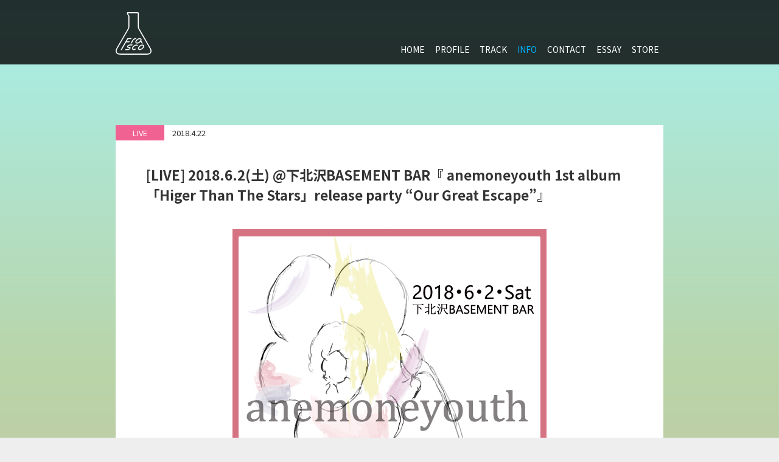

--- FILE ---
content_type: text/css
request_url: https://frascotts.com/wp-content/themes/frasco/style.css
body_size: 174
content:
/*
Theme Name: Frasco theme
Description: for Frasco site
Author: TOIRO
Author URI: http://frascotts.com
Version: 1.1.0
Text Domain: Frasco
*/
/*-------------------------------------------------------common*/
@charset "UTF-8";
@import url('script/css/common.css');

--- FILE ---
content_type: text/css
request_url: https://frascotts.com/wp-content/themes/frasco/script/css/article.css
body_size: 766
content:
/*-------------------------------------------------------info*/
article {
  background: #fff;
  margin-bottom: 2em;
  overflow: hidden;
}

article:last-child {
  margin-bottom: 0;
}

.article_link {
  display: block;
}

.article_h {
  float: none;
  overflow: hidden;
}

.article_content {
  padding: 1em;
  overflow: hidden;
}

.single .article_content {
  padding: 0px 50px 30px;
  overflow: hidden;
}

.cat,
.date {
  margin-right: 10px;
  font-size: 14px;
  font-size: 1.4rem;
  display: inline-block;
  width: 80px;
  line-height: 2;
}

.cat {
  text-align: center;
}

.cat a {
  color: #fff;
}

.info_cat-media .cat {
  background: #9575cd;
}

.info_cat-works .cat {
  background: #4dd0e1;
}

.info_cat-live .cat {
  background: #f06292;
}

.info_cat-misc .cat {
  background: #81c784;
}

.single .article_content h2 {
  border-top: 1px solid #333;
  border-bottom: 1px solid #333;
  text-align: center;
}

.thum {
  float: left;
  width: 20%;
  height: auto;
  text-align: center;
  background: #eee;
}

.withthum {
  width: 78%;
  float: right;
}

.single .eyecatch {
  margin-bottom: 40px;
  text-align: center;
}

.single .eyecatch img {
  margin: 0 auto;
}

.navPage {
  line-height: 30px;
  margin-top: 2em;
  overflow: hidden;
}

.navPage .next i {
  margin: 0 0 0 1rem;
}

.navPage .prev i,
.navPage .back i {
  margin-right: 1rem;
}

.navPage a {
  display: block;
}

.navPage .prev,
.navPage .back {
  float: left;
  padding-right: 20px;
}

.navPage .next {
  float: right;
  padding-left: 20px;
}

.text .metaslider {
  margin-bottom: 2em;
}

.single .spotify_single_widget,
.single .spotify_playlist_widget {
  margin-bottom: 2em;
}

hr {
  margin: 3em 0;
}

/*-------------------------------------------------------mobile*/
@media screen and (max-width: 599px) {
  article {
    width: auto;
  }
  .article_content,
  .single .article_content {
    padding-left: 4%;
    padding-right: 4%;
  }
  .navPage {
    width: 92%;
    padding-left: 4%;
    padding-right: 4%;
  }
  .cat,
  .date {
    width: auto;
  }
  .cat {
    padding: 0 0.5em;
    width: 4em;
  }
  .thum {
    width: 100%;
    padding-top: 60%;
    overflow: hidden;
    margin-bottom: 1em;
    float: none;
    position: relative;
  }
  .thum img {
    width: 100%;
    height: auto;
    position: absolute;
    top: 50%;
    left: 50%;
    -webkit-transform: translate(-50%, -50%);
    transform: translate(-50%, -50%);
  }
  .withthum {
    width: auto;
    float: none;
  }
}

@media screen and (min-width: 600px) and (max-width: 999px) {
  article {
    width: auto;
  }
  .article_content {
    padding: 4%;
  }
  .thum {
    width: 30%;
    height: auto;
  }
  .withthum {
    width: 66%;
  }
  .navPage {
    width: auto;
  }
}


--- FILE ---
content_type: text/css
request_url: https://frascotts.com/wp-content/themes/frasco/script/css/info.css
body_size: 158
content:
/*-------------------------------------------------------info*/
#menu-item-58 a {
  color: #00b0ff;
}

.parentpage {
  display: block;
  font-size: 60%;
  margin-bottom: 0.3em;
}

/*-------------------------------------------------------mobile*/


--- FILE ---
content_type: text/css
request_url: https://frascotts.com/wp-content/themes/frasco/script/css/common.css
body_size: 4270
content:
@charset "UTF-8";
@import url("https://fonts.googleapis.com/css2?family=Noto+Sans+JP:wght@400;700&display=swap");
html,
body {
  width: 100%;
  height: 100%;
  padding: 0;
  margin: 0;
}

html {
  /*font-size: 62.5%;*/
  font-size: 58%;
  /*background: url(image/common_bg.png);*/
  background: #eee;
}

body {
  font-size: 15px;
  font-size: 1.5rem;
  -webkit-text-size-adjust: 100%;
  font-family: "Noto Sans JP", "游ゴシック体", "Yu Gothic", YuGothic, "ヒラギノ角ゴシック Pro", "Hiragino Kaku Gothic Pro", "メイリオ", Meiryo, Osaka, "ＭＳ Ｐゴシック", "MS PGothic", sans-serif;
  color: #333;
  letter-spacing: 0px;
  line-height: 1;
  word-break: break-all;
}

a {
  color: #333;
  text-decoration: none;
  display: inline-block;
  cursor: pointer;
}
a * {
  pointer-events: none;
}

img {
  user-select: none;
  /* CSS3 */
  -moz-user-select: none;
  /* Firefox */
  -webkit-user-select: none;
  /* Safari、Chromeなど */
  -ms-user-select: none;
  /* IE10かららしい */
  display: block;
}

/*-------------------------------------------------------header*/
.header {
  color: #fff;
  position: fixed;
  z-index: 1000;
  width: 100%;
  background-color: rgba(0, 0, 0, 0.8);
}

#header_logo {
  display: block;
  text-align: center;
  padding: 20px 0 15px;
  float: left;
}

.fix_h #header_logo img {
  height: 70px;
}

nav ul,
ul.categoly_nav {
  list-style-type: none;
  padding-left: 0;
  text-align: right;
  margin-top: 46px;
  float: right;
}

.mobile nav ul,
ul.categoly_nav {
  text-align: center;
}

ul.categoly_nav {
  margin-bottom: 60px;
  float: none;
}

nav li,
ul.categoly_nav li {
  display: inline-block;
  margin: 0 0.5em;
}

nav li {
  height: 60px;
}
nav li a {
  line-height: 20px;
}

ul.categoly_nav li a {
  line-height: 20px;
}

nav li a {
  padding: 25px 0 15px;
  color: #fff;
}

ul.categoly_nav li a {
  font-weight: bold;
  color: #333;
}

nav li.current-menu-item a {
  color: #00b0ff;
}

.mobile_menu {
  display: none;
}

.float_wrapper {
  overflow: hidden;
}

.l_wrapper {
  float: left;
}

.r_wrapper {
  float: right;
}

#totop {
  position: fixed;
  /*固定表示*/
  bottom: 0;
  right: 4%;
  color: white;
  background-color: #333;
  font-size: 13px;
  font-size: 1.3rem;
  padding: 10px 20px;
  display: none;
  /*通常は非表示に*/
  border-radius: 10px 10px 0 0;
}

.mb_on {
  display: none;
}

/*-------------------------------------------------------content common*/
#prime {
  width: 60%;
}

#side {
  width: 34%;
}

.wrapper_in {
  margin: auto;
  padding: 0 50px;
  min-width: 900px;
  max-width: 900px;
  position: relative;
  overflow: hidden;
}
.wrapper_in section:last-child {
  padding-bottom: 0;
}

#main {
  padding-top: 206px;
}
#main h1 {
  font-size: 40px;
  font-size: 4rem;
  text-align: center;
  margin-bottom: 60px;
  color: #333;
}

h2 {
  font-weight: bold;
  font-size: 24px;
  font-size: 2.4rem;
  margin-bottom: 2em;
  margin-top: 1em;
  text-align: center;
}

article h2 {
  text-align: left;
  color: #333;
  /*&:before, &:after {
  content: "";
  }*/
}

h3 {
  font-size: 18px;
  font-size: 1.8rem;
  font-weight: bold;
  margin-bottom: 0.5em;
  line-height: 1.5;
}

h4 {
  font-weight: bold;
  margin-bottom: 10px;
}

.single #main h1 {
  font-size: 24px;
  font-size: 2.4rem;
  margin: 40px 0;
  text-align: left;
  line-height: 1.5;
  font-weight: bold;
}
.single h2 {
  font-size: 18px;
  font-size: 1.8rem;
  padding-top: 0;
  margin: 3em 0 2em;
  text-align: left;
}

h2.title {
  font-size: 18px;
  font-size: 1.8rem;
  margin-bottom: 20px;
  line-height: 1.5;
}

.single #main h3 {
  font-size: 15px;
  font-size: 1.5rem;
}

strong,
b {
  font-weight: bold;
}

.text {
  line-height: 1.8;
}

.single article .text p,
.single article .text ul {
  margin-bottom: 1.5em;
}
.single article .text li {
  margin-left: 2em;
  list-style: disc;
}
.single article .text ol li {
  list-style: decimal;
}
.single article .text p:last-child {
  margin-bottom: 0;
}
.single article .text a {
  text-decoration: underline;
}

.sharedaddy {
  padding: 20px 50px;
}

.btn1 {
  display: block;
  font-size: 13px;
  font-size: 1.3rem;
  letter-spacing: 1px;
  padding: 0 0.75em 0.2em;
  color: #fff;
  background: #333;
  border-radius: 5px;
  font-weight: bold;
}
.btn1:hover {
  background: #666;
}

.btn2 {
  background: #222;
  color: #fff;
  font-size: 20px;
  font-size: 2rem;
  line-height: 50px;
  width: 50px;
  text-align: center;
  border-radius: 30px;
}

section {
  padding-bottom: 50px;
}
section i {
  margin-right: 1em;
}
section .btn2 i {
  margin-right: 0;
}
section li {
  margin-bottom: 10px;
}

.h3_wrapper {
  margin-bottom: 2em;
}
.h3_wrapper:last-child {
  margin-bottom: 0;
}

#profile .text {
  margin-bottom: 20px;
}
#profile .prf_role,
#profile .prf_name {
  display: inline-block;
  width: 120px;
  margin-right: 20px;
}

.wrapper_more {
  overflow: hidden;
}

.more {
  float: right;
}

section .more i {
  margin-left: 0.5rem;
  margin-right: 0;
}

iframe {
  max-width: 100%;
}

img {
  max-width: 100%;
  height: auto;
  pointer-events: none;
}

.creditlist li {
  margin-bottom: 0;
}

.note {
  font-size: 80%;
}

.iframewrapper {
  position: relative;
  padding-bottom: 56.25%;
  height: 0;
  overflow: hidden;
  width: 100%;
}
.iframewrapper iframe {
  position: absolute;
  top: 0;
  right: 0;
  width: 100%;
  height: 100%;
}

.spotify_single_widget,
.spotify_playlist_widget,
.soundcloud_tracks_widget,
.soundcloud_playlists_widget {
  width: 100%;
  display: block;
}

.spotify_single_widget {
  height: 80px;
}

.spotify_playlist_widget {
  min-height: 300px;
}

.soundcloud_tracks_widget {
  height: 80px;
}

.soundcloud_playlists_widget {
  min-height: 300px;
}

.spotify_single_widget .extra {
  display: none;
}

#sb_instagram {
  background: #fff;
  border-radius: 5px;
}

/*-----------------------------------------insta埋め込み用*/
.single .instwrapper {
  width: 50%;
  margin: 0 auto;
}

.instagram-media {
  background: #fff;
  border: 0;
  border-radius: 3px;
  -webkit-box-shadow: 0 0 1px 0 rgba(0, 0, 0, 0.5), 0 1px 10px 0 rgba(0, 0, 0, 0.15);
          box-shadow: 0 0 1px 0 rgba(0, 0, 0, 0.5), 0 1px 10px 0 rgba(0, 0, 0, 0.15);
  margin: 1px;
  max-width: 100%;
  padding: 0;
  width: 99.375%;
  width: calc(100% - 2px);
}

.inst_inner1 {
  padding: 8px;
}

.inst_inner2 {
  background: #f8f8f8;
  line-height: 0;
  margin-top: 40px;
  padding: 50% 0;
  text-align: center;
  width: 100%;
}

.inst_inner3 {
  background: url([data-uri]);
  display: block;
  height: 44px;
  margin: 0 auto -44px;
  position: relative;
  top: -22px;
  width: 44px;
}

.inst_inner_p {
  color: #c9c8cd;
  font-family: Arial, sans-serif;
  font-size: 14px;
  line-height: 17px;
  margin-bottom: 0;
  margin-top: 8px;
  overflow: hidden;
  padding: 8px 0 7px;
  text-align: center;
  text-overflow: ellipsis;
  white-space: nowrap;
}
.inst_inner_p a {
  color: #c9c8cd;
  font-family: Arial, sans-serif;
  font-size: 14px;
  font-style: normal;
  font-weight: normal;
  line-height: 17px;
  text-decoration: none;
}

.mv_credit {
  margin-top: 1em;
  text-align: center;
}

/*-------------------------------------------------------footer*/
footer {
  margin-top: 100px;
  width: 100%;
  color: #fff;
  background-color: #000;
}
footer .wrapper_in {
  text-align: center;
  padding: 30px 0;
}

#footer_about {
  margin-bottom: 1em;
  line-height: 1.5;
  font-size: 80%;
  padding-left: 4%;
  padding-right: 4%;
}

#error {
  text-align: center;
}

/*-------------------------------------------------------mobile*/
@media screen and (max-width: 599px) {
  .wrapper_in {
    margin: auto;
    padding: 0 0;
    min-width: auto;
    max-width: auto;
  }
  .header,
  footer {
    background: none;
  }
  .header .wrapper_in,
  footer .wrapper_in {
    background-color: rgba(0, 0, 0, 0.7);
  }
  #header_logo {
    padding-left: 4%;
  }
  .fix_h #header_logo img {
    height: 40px;
  }
  .header nav {
    display: none;
    position: fixed;
    background: #000;
    top: 0;
    left: 0;
    z-index: 1200;
    width: 100%;
  }
  .header nav ul {
    padding: 10% 0;
    float: none;
    margin-top: 0;
  }
  .header nav li {
    display: block;
    margin: 0;
    width: 100%;
  }
  .header nav li a {
    display: block;
    line-height: 5;
    padding: 0;
    width: 100%;
  }
  .header nav a:hover {
    background: none;
  }
  .mobile_menu {
    display: block;
    position: fixed;
    z-index: 1400;
    top: 20px;
    right: 20px;
  }
  .mobile_menu .btn_menu {
    width: 60px;
    line-height: 40px;
    text-align: center;
    color: #fff;
    background: #000;
    border-radius: 5px;
  }
  .mobile_menu .close {
    display: none;
  }
  #prime,
  #side {
    width: auto;
  }
  .float_wrapper {
    overflow: none;
  }
  .l_wrapper,
  .r_wrapper {
    width: auto;
    float: none;
  }
  section {
    padding-bottom: 30px;
  }
  #main {
    padding-top: 136px;
  }
  .single #main {
    padding-top: 96px;
  }
  .single #main h1 {
    font-size: 18px;
    font-size: 1.8rem;
    margin: 1em 0;
  }
  .nobgtext,
  #spotify,
  #soundcloud,
  #side {
    margin-top: 2em;
    padding-left: 4%;
    padding-right: 4%;
  }
  .accounts_wrapper {
    margin-top: 2em;
    padding-left: 4%;
    padding-right: 4%;
  }
  .accounts_wrapper .btn1 {
    -webkit-flex-basis: 20%;
        -ms-flex-preferred-size: 20%;
            flex-basis: 20%;
  }
  .single .instwrapper {
    width: 100%;
  }
  .sharedaddy {
    padding-left: 4%;
    padding-right: 4%;
  }
  .mb_on {
    display: block;
  }
}
@media screen and (min-width: 600px) and (max-width: 999px) {
  .wrapper_in {
    padding: 0 5%;
    width: auto;
    min-width: auto;
    max-width: 90%;
  }
  nav li a,
  ul.categoly_nav li a {
    letter-spacing: 0;
    font-size: 95%;
  }
  #menu-header {
    width: 85%;
  }
  .layout_a section .contents {
    width: 100%;
  }
  .layout_a section h2 {
    float: none;
  }
  .title_slash {
    border-bottom: 3px solid #333;
    border-top: 3px solid #333;
    padding: 0.2em 0;
    margin-bottom: 2em;
    background: none;
    width: auto;
  }
}
/*-------------------------------------------------------bg_dots*/
#dots_wrapper {
  position: fixed;
  z-index: -1;
  width: 100vw;
  height: 100vh;
  will-change: animation;
  background: -webkit-gradient(linear, left top, left bottom, from(#a6d900), to(#ff4454));
  background: -webkit-linear-gradient(top, #a6d900 0%, #ff4454 100%);
  background: linear-gradient(to bottom, #a6d900 0%, #ff4454 100%);
  opacity: 0.3;
  -webkit-animation: huerotator 20s infinite alternate;
          animation: huerotator 20s infinite alternate;
}

@-webkit-keyframes huerotator {
  0% {
    -webkit-filter: hue-rotate(0deg);
            filter: hue-rotate(0deg);
  }
  100% {
    -webkit-filter: hue-rotate(360deg);
            filter: hue-rotate(360deg);
  }
}

@keyframes huerotator {
  0% {
    -webkit-filter: hue-rotate(0deg);
            filter: hue-rotate(0deg);
  }
  100% {
    -webkit-filter: hue-rotate(360deg);
            filter: hue-rotate(360deg);
  }
}
#dots_svg {
  width: 100vw;
  height: 100vh;
  position: absorute;
  z-index: 1;
  fill: white;
  opacity: 0.6;
}

@-webkit-keyframes dotmove1 {
  0% {
    -webkit-transform: translate(0px, 0px);
            transform: translate(0px, 0px);
  }
  100% {
    -webkit-transform: translate(-21px, 37px);
            transform: translate(-21px, 37px);
  }
}

@keyframes dotmove1 {
  0% {
    -webkit-transform: translate(0px, 0px);
            transform: translate(0px, 0px);
  }
  100% {
    -webkit-transform: translate(-21px, 37px);
            transform: translate(-21px, 37px);
  }
}
.move1 {
  will-change: transform;
  -webkit-animation: dotmove1 26s ease-in-out 0s infinite alternate;
          animation: dotmove1 26s ease-in-out 0s infinite alternate;
  -webkit-transform-origin: 50% 50%;
          transform-origin: 50% 50%;
}

@-webkit-keyframes dotmove2 {
  0% {
    -webkit-transform: translate(0px, 0px);
            transform: translate(0px, 0px);
  }
  100% {
    -webkit-transform: translate(-43px, -141px);
            transform: translate(-43px, -141px);
  }
}

@keyframes dotmove2 {
  0% {
    -webkit-transform: translate(0px, 0px);
            transform: translate(0px, 0px);
  }
  100% {
    -webkit-transform: translate(-43px, -141px);
            transform: translate(-43px, -141px);
  }
}
.move2 {
  will-change: transform;
  -webkit-animation: dotmove2 27s ease-in-out 0s infinite alternate;
          animation: dotmove2 27s ease-in-out 0s infinite alternate;
  -webkit-transform-origin: 50% 50%;
          transform-origin: 50% 50%;
}

@-webkit-keyframes dotmove3 {
  0% {
    -webkit-transform: translate(0px, 0px);
            transform: translate(0px, 0px);
  }
  100% {
    -webkit-transform: translate(130px, -86px);
            transform: translate(130px, -86px);
  }
}

@keyframes dotmove3 {
  0% {
    -webkit-transform: translate(0px, 0px);
            transform: translate(0px, 0px);
  }
  100% {
    -webkit-transform: translate(130px, -86px);
            transform: translate(130px, -86px);
  }
}
.move3 {
  will-change: transform;
  -webkit-animation: dotmove3 28s ease-in-out 0s infinite alternate;
          animation: dotmove3 28s ease-in-out 0s infinite alternate;
  -webkit-transform-origin: 50% 50%;
          transform-origin: 50% 50%;
}

@-webkit-keyframes dotmove4 {
  0% {
    -webkit-transform: translate(0px, 0px);
            transform: translate(0px, 0px);
  }
  100% {
    -webkit-transform: translate(78px, -59px);
            transform: translate(78px, -59px);
  }
}

@keyframes dotmove4 {
  0% {
    -webkit-transform: translate(0px, 0px);
            transform: translate(0px, 0px);
  }
  100% {
    -webkit-transform: translate(78px, -59px);
            transform: translate(78px, -59px);
  }
}
.move4 {
  will-change: transform;
  -webkit-animation: dotmove4 29s ease-in-out 0s infinite alternate;
          animation: dotmove4 29s ease-in-out 0s infinite alternate;
  -webkit-transform-origin: 50% 50%;
          transform-origin: 50% 50%;
}

@-webkit-keyframes dotmove5 {
  0% {
    -webkit-transform: translate(0px, 0px);
            transform: translate(0px, 0px);
  }
  100% {
    -webkit-transform: translate(115px, -116px);
            transform: translate(115px, -116px);
  }
}

@keyframes dotmove5 {
  0% {
    -webkit-transform: translate(0px, 0px);
            transform: translate(0px, 0px);
  }
  100% {
    -webkit-transform: translate(115px, -116px);
            transform: translate(115px, -116px);
  }
}
.move5 {
  will-change: transform;
  -webkit-animation: dotmove5 30s ease-in-out 0s infinite alternate;
          animation: dotmove5 30s ease-in-out 0s infinite alternate;
  -webkit-transform-origin: 50% 50%;
          transform-origin: 50% 50%;
}

@-webkit-keyframes dotmove6 {
  0% {
    -webkit-transform: translate(0px, 0px);
            transform: translate(0px, 0px);
  }
  100% {
    -webkit-transform: translate(38px, -106px);
            transform: translate(38px, -106px);
  }
}

@keyframes dotmove6 {
  0% {
    -webkit-transform: translate(0px, 0px);
            transform: translate(0px, 0px);
  }
  100% {
    -webkit-transform: translate(38px, -106px);
            transform: translate(38px, -106px);
  }
}
.move6 {
  will-change: transform;
  -webkit-animation: dotmove6 31s ease-in-out 0s infinite alternate;
          animation: dotmove6 31s ease-in-out 0s infinite alternate;
  -webkit-transform-origin: 50% 50%;
          transform-origin: 50% 50%;
}

@-webkit-keyframes dotmove7 {
  0% {
    -webkit-transform: translate(0px, 0px);
            transform: translate(0px, 0px);
  }
  100% {
    -webkit-transform: translate(123px, -11px);
            transform: translate(123px, -11px);
  }
}

@keyframes dotmove7 {
  0% {
    -webkit-transform: translate(0px, 0px);
            transform: translate(0px, 0px);
  }
  100% {
    -webkit-transform: translate(123px, -11px);
            transform: translate(123px, -11px);
  }
}
.move7 {
  will-change: transform;
  -webkit-animation: dotmove7 32s ease-in-out 0s infinite alternate;
          animation: dotmove7 32s ease-in-out 0s infinite alternate;
  -webkit-transform-origin: 50% 50%;
          transform-origin: 50% 50%;
}

@-webkit-keyframes dotmove8 {
  0% {
    -webkit-transform: translate(0px, 0px);
            transform: translate(0px, 0px);
  }
  100% {
    -webkit-transform: translate(-9px, 35px);
            transform: translate(-9px, 35px);
  }
}

@keyframes dotmove8 {
  0% {
    -webkit-transform: translate(0px, 0px);
            transform: translate(0px, 0px);
  }
  100% {
    -webkit-transform: translate(-9px, 35px);
            transform: translate(-9px, 35px);
  }
}
.move8 {
  will-change: transform;
  -webkit-animation: dotmove8 33s ease-in-out 0s infinite alternate;
          animation: dotmove8 33s ease-in-out 0s infinite alternate;
  -webkit-transform-origin: 50% 50%;
          transform-origin: 50% 50%;
}

@-webkit-keyframes dotmove9 {
  0% {
    -webkit-transform: translate(0px, 0px);
            transform: translate(0px, 0px);
  }
  100% {
    -webkit-transform: translate(-133px, -109px);
            transform: translate(-133px, -109px);
  }
}

@keyframes dotmove9 {
  0% {
    -webkit-transform: translate(0px, 0px);
            transform: translate(0px, 0px);
  }
  100% {
    -webkit-transform: translate(-133px, -109px);
            transform: translate(-133px, -109px);
  }
}
.move9 {
  will-change: transform;
  -webkit-animation: dotmove9 34s ease-in-out 0s infinite alternate;
          animation: dotmove9 34s ease-in-out 0s infinite alternate;
  -webkit-transform-origin: 50% 50%;
          transform-origin: 50% 50%;
}

@-webkit-keyframes dotmove10 {
  0% {
    -webkit-transform: translate(0px, 0px);
            transform: translate(0px, 0px);
  }
  100% {
    -webkit-transform: translate(-108px, -44px);
            transform: translate(-108px, -44px);
  }
}

@keyframes dotmove10 {
  0% {
    -webkit-transform: translate(0px, 0px);
            transform: translate(0px, 0px);
  }
  100% {
    -webkit-transform: translate(-108px, -44px);
            transform: translate(-108px, -44px);
  }
}
.move10 {
  will-change: transform;
  -webkit-animation: dotmove10 35s ease-in-out 0s infinite alternate;
          animation: dotmove10 35s ease-in-out 0s infinite alternate;
  -webkit-transform-origin: 50% 50%;
          transform-origin: 50% 50%;
}

@-webkit-keyframes dotmove11 {
  0% {
    -webkit-transform: translate(0px, 0px);
            transform: translate(0px, 0px);
  }
  100% {
    -webkit-transform: translate(54px, 35px);
            transform: translate(54px, 35px);
  }
}

@keyframes dotmove11 {
  0% {
    -webkit-transform: translate(0px, 0px);
            transform: translate(0px, 0px);
  }
  100% {
    -webkit-transform: translate(54px, 35px);
            transform: translate(54px, 35px);
  }
}
.move11 {
  will-change: transform;
  -webkit-animation: dotmove11 36s ease-in-out 0s infinite alternate;
          animation: dotmove11 36s ease-in-out 0s infinite alternate;
  -webkit-transform-origin: 50% 50%;
          transform-origin: 50% 50%;
}

@-webkit-keyframes dotmove12 {
  0% {
    -webkit-transform: translate(0px, 0px);
            transform: translate(0px, 0px);
  }
  100% {
    -webkit-transform: translate(121px, -137px);
            transform: translate(121px, -137px);
  }
}

@keyframes dotmove12 {
  0% {
    -webkit-transform: translate(0px, 0px);
            transform: translate(0px, 0px);
  }
  100% {
    -webkit-transform: translate(121px, -137px);
            transform: translate(121px, -137px);
  }
}
.move12 {
  will-change: transform;
  -webkit-animation: dotmove12 37s ease-in-out 0s infinite alternate;
          animation: dotmove12 37s ease-in-out 0s infinite alternate;
  -webkit-transform-origin: 50% 50%;
          transform-origin: 50% 50%;
}

@-webkit-keyframes dotmove13 {
  0% {
    -webkit-transform: translate(0px, 0px);
            transform: translate(0px, 0px);
  }
  100% {
    -webkit-transform: translate(-12px, -48px);
            transform: translate(-12px, -48px);
  }
}

@keyframes dotmove13 {
  0% {
    -webkit-transform: translate(0px, 0px);
            transform: translate(0px, 0px);
  }
  100% {
    -webkit-transform: translate(-12px, -48px);
            transform: translate(-12px, -48px);
  }
}
.move13 {
  will-change: transform;
  -webkit-animation: dotmove13 38s ease-in-out 0s infinite alternate;
          animation: dotmove13 38s ease-in-out 0s infinite alternate;
  -webkit-transform-origin: 50% 50%;
          transform-origin: 50% 50%;
}

@-webkit-keyframes dotmove14 {
  0% {
    -webkit-transform: translate(0px, 0px);
            transform: translate(0px, 0px);
  }
  100% {
    -webkit-transform: translate(41px, -110px);
            transform: translate(41px, -110px);
  }
}

@keyframes dotmove14 {
  0% {
    -webkit-transform: translate(0px, 0px);
            transform: translate(0px, 0px);
  }
  100% {
    -webkit-transform: translate(41px, -110px);
            transform: translate(41px, -110px);
  }
}
.move14 {
  will-change: transform;
  -webkit-animation: dotmove14 39s ease-in-out 0s infinite alternate;
          animation: dotmove14 39s ease-in-out 0s infinite alternate;
  -webkit-transform-origin: 50% 50%;
          transform-origin: 50% 50%;
}

@-webkit-keyframes dotmove15 {
  0% {
    -webkit-transform: translate(0px, 0px);
            transform: translate(0px, 0px);
  }
  100% {
    -webkit-transform: translate(-82px, -117px);
            transform: translate(-82px, -117px);
  }
}

@keyframes dotmove15 {
  0% {
    -webkit-transform: translate(0px, 0px);
            transform: translate(0px, 0px);
  }
  100% {
    -webkit-transform: translate(-82px, -117px);
            transform: translate(-82px, -117px);
  }
}
.move15 {
  will-change: transform;
  -webkit-animation: dotmove15 40s ease-in-out 0s infinite alternate;
          animation: dotmove15 40s ease-in-out 0s infinite alternate;
  -webkit-transform-origin: 50% 50%;
          transform-origin: 50% 50%;
}

--- FILE ---
content_type: application/javascript
request_url: https://frascotts.com/wp-content/themes/frasco/script/js/jq_common.js?ver=6.9
body_size: 1342
content:
/*クラスを追加*/
function addsizecss() {
    var w = jQuery( window ).width();
    var x = 599;
    if ( w <= x ) {
        jQuery( 'body' ).removeClass( "pc" );
        jQuery( 'body' ).addClass( "mobile" );
    } else {
        jQuery( 'body' ).removeClass( "mobile" );
        jQuery( 'body' ).addClass( "pc" );
    }
}
/*マウスオーバー*/
function mouse_over() {
    jQuery( 'a,input[type="submit"]' ).not( '#totop,header a,.btn,.btn a,input[type="submit"],#h_ctt,.release .malware a' ).mouseover( function () {
        jQuery( this ).css( 'opacity', '.75' ).animate( { 'opacity': '1' }, 'slow' );
    } );
}
/*toTOPの表示*/
function top_btn() {
    jQuery( window ).scroll( function () {
        if ( jQuery( this ).scrollTop() > 200 ) {
            jQuery( '#totop' ).fadeIn( 200 );
        } else {
            jQuery( '#totop' ).fadeOut( 200 );
        }
    } );
}
/*!!ページ内スクロール*/
jQuery( function () {
    // #で始まるアンカーをクリックした場合に処理
    jQuery( 'a[href^="#"]' ).click( function () {
        var h = jQuery( 'header' ).outerHeight();
        // スクロールの速度
        var speed = 1000; // ミリ秒
        // アンカーの値取得
        var href = jQuery( this ).attr( "href" );
        // 移動先を取得
        var target = jQuery( href == "#" || href == "" ? 'html' : href );
        var toph = h + 80;
        if ( jQuery( this ).parents().hasClass( 'page-purchase' ) ) {
            toph = '0';
        }
        // 移動先を数値で取得
        var position = target.offset().top - toph;
        // スムーススクロール
        jQuery( 'body,html' ).animate( { scrollTop: position }, speed, 'swing' );
        return false;
    } );
} );
/*ヘッダー
function header_fix() {
    jQuery( window ).scroll( function () {
        if ( jQuery( this ).scrollTop() > 550 ) {
            jQuery( '.home .fix_h' ).slideDown( "fast" );
        } else {
            jQuery( '.home .fix_h' ).slideUp( "fast" );
        }
    } );
}*/
/*モバイルメニュー*/
function mobile_menu() {
    jQuery( ".mobile_menu" ).on( "click", function () {
        jQuery( ".btn_menu", this ).toggle();
        jQuery( this ).next().slideToggle( "slow", "swing" );
    } );
}
function bg_dots() {
	var items = 15;//気泡の個数
	var ww = window.innerWidth;
	var dotsizebase = 40;
	if ( ww > 1000 ) {
		dotsizebase = 100;
	} else {
		dotsizebase = 40;
	}
	for (var i=1; i<=items; i++) {
		var xVal = Math.ceil( Math.random()*100 );
		var yVal = Math.ceil( Math.random()*100 );
		var moveVal = i;
		var sizeVal = Math.ceil( Math.random()* 50 + dotsizebase );
		var itemclass = 'item move' + moveVal;
		svg=document.getElementById('dots');
		circle=document.createElementNS('http://www.w3.org/2000/svg','circle');
		circle.setAttribute('class', itemclass );
		circle.setAttribute('cx',xVal+'%');
		circle.setAttribute('cy',yVal+'%');
		circle.setAttribute('r',sizeVal);
		svg.appendChild(circle);
	}
}
/*実行*/
jQuery( document ).ready( function () {
    addsizecss();
    mouse_over();
    top_btn();
    //header_fix();
	mobile_menu();
	//bg_dots();
} );
jQuery( window ).load( function () {
} );
jQuery( window ).resize( function () {
    addsizecss();
} );

--- FILE ---
content_type: application/javascript
request_url: https://frascotts.com/wp-content/themes/frasco/script/js/footerFixed.js?ver=6.9
body_size: 748
content:
/*--------------------------------------------------------------------------*
 *
 *  footerFixed.js
 *
 *  MIT-style license.
 *
 *  2007 Kazuma Nishihata [to-R]
 *  http://blog.webcreativepark.net
 *
 *--------------------------------------------------------------------------*/

new function(){

  var footerId = "footer";
  //メイン
  function footerFixed(){
    var dh = document.getElementsByTagName("body")[0].clientHeight;
    document.getElementById('footer').style.top = "0px";
    document.getElementById('main').style.top = "0px";
    document.getElementById('main').style.minHeight = "0px"; 
    var ft = document.getElementById('footer').offsetTop;
    var mt = document.getElementById('main').offsetTop;
    var fh = document.getElementById('footer').offsetHeight;
    if (window.innerHeight){
      var wh = window.innerHeight;
    }else if(document.documentElement && document.documentElement.clientHeight != 0){
      var wh = document.documentElement.clientHeight;
    }
    if(ft+fh<wh){
      document.getElementById('main').style.minHeight = (wh-mt-fh)+"px"; 
    }
    ft = document.getElementById('footer').offsetTop;
    if(ft+fh<wh){
      document.getElementById('footer').style.position = "relative";
      document.getElementById('footer').style.top = (wh-fh-ft-1)+"px";
    }
  }

  //文字サイズ
  function checkFontSize(func){

    //判定要素の追加
    var e = document.createElement("div");
    var s = document.createTextNode("S");
    e.appendChild(s);
    e.style.visibility="hidden"
    e.style.position="absolute"
    e.style.top="0"
    document.body.appendChild(e);
    var defHeight = e.offsetHeight;

    //判定関数
    function checkBoxSize(){
      if(defHeight != e.offsetHeight){
        func();
        defHeight= e.offsetHeight;
      }
    }
    setInterval(checkBoxSize,1000)
  }

  //イベントリスナー
  function addEvent(elm,listener,fn){
    try{
      elm.addEventListener(listener,fn,false);
    }catch(e){
      elm.attachEvent("on"+listener,fn);
    }
  }

  addEvent(window,"load",footerFixed);
  addEvent(window,"load",function(){
    checkFontSize(footerFixed);
  });
  addEvent(window,"resize",footerFixed);

}